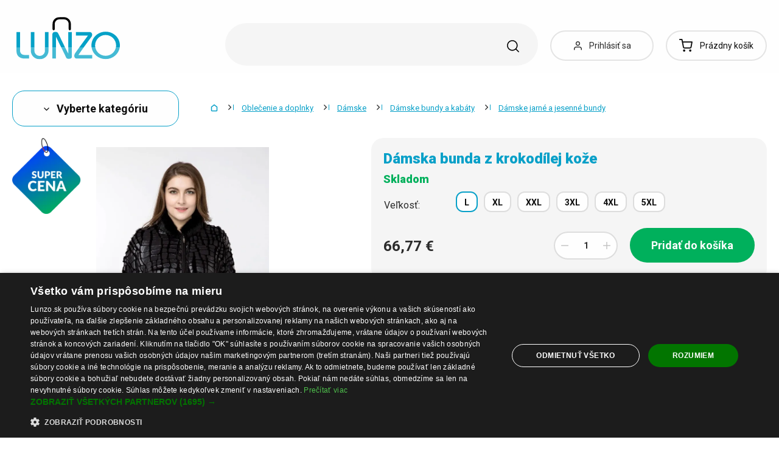

--- FILE ---
content_type: image/svg+xml
request_url: https://cdn.lunzo.cz/public/frontend/images/lunzo-logo.svg
body_size: 3093
content:
<svg width="140" height="58" viewBox="0 0 1497 617" fill="none" xmlns="http://www.w3.org/2000/svg">
<path d="M787.81 98.94C787.05 65.84 773.08 39.05 746.09 19.44C728.86 6.92001 709.34 0.66 687.85 1.01C660.06 1.46 632.1 0.219999 604.53 2.9C566.08 6.64 530.26 42.17 524.7 80.44C523.48 88.83 522.98 97.33 522.7 105.85V133.24C522.71 133.24 522.72 133.24 522.73 133.24C522.73 147.67 522.76 162.11 522.72 176.54C522.7 183.58 526.1 188.33 532.54 190.88C543.79 195.34 554.42 187.5 554.51 174.38C554.69 149.49 554.56 124.61 554.57 99.72C554.58 62.65 584.96 32.51 622.38 32.46C643.19 32.43 664.01 32.45 684.82 32.46C726.44 32.46 756.09 61.98 756.08 103.38C756.07 126.53 756.02 149.67 756.15 172.82C756.17 176.21 756.42 179.87 757.69 182.94C760.41 189.51 767.84 193.29 774.12 192.06C782.7 190.38 787.86 184.27 787.89 175.1C787.99 149.71 788.39 124.31 787.81 98.94Z" fill="black"/>
<path d="M52.6 218.22H0.72998V445.17H52.6V218.22Z" fill="#05A1C7"/>
<path d="M260.09 218.22H208.22V445.17H260.09V218.22Z" fill="#05A1C7"/>
<path d="M464.34 218.22H412.47V445.17H464.34V218.22Z" fill="#05A1C7"/>
<path d="M801.52 218.22H749.65V445.17H801.52V218.22Z" fill="#05A1C7"/>
<path d="M1291.09 213.36C1177.39 213.36 1085.22 303.36 1085.22 414.37C1085.22 424.84 1086.05 435.13 1087.63 445.17H1141.82C1139.79 435.22 1138.72 424.92 1138.72 414.37C1138.72 330.21 1206.58 261.99 1290.29 261.99C1374 261.99 1441.86 330.21 1441.86 414.37C1441.86 424.92 1440.79 435.22 1438.76 445.17H1494.57C1496.15 435.13 1496.98 424.84 1496.98 414.37C1496.96 303.35 1404.79 213.36 1291.09 213.36Z" fill="#05A1C7"/>
<path d="M594.03 224.71C574.58 211.74 548.64 218.23 548.64 218.23C519.46 221.47 519.46 257.14 519.46 257.14V270.11V445.18H571.33V286.43L649.14 445.16H704.26L607 244.16C600.52 231.19 594.03 224.71 594.03 224.71Z" fill="#05A1C7"/>
<path d="M1087.63 285.94C1096.62 270.07 1095.56 254.74 1095.56 254.74C1092.39 217.19 1057.65 218.22 1057.65 218.22H1034.96H859.89V270.09H1034.96L1035 270.12L908.52 445.16L972.56 444.8L1077.13 300.38L1077.07 300.34L1087.63 285.94Z" fill="#05A1C7"/>
<path d="M1438.74 445.17C1424.57 514.56 1363.48 566.75 1290.27 566.75C1217.06 566.75 1155.97 514.56 1141.8 445.17H1087.61C1102.79 541.56 1188.1 615.38 1291.08 615.38C1394.06 615.38 1479.37 541.56 1494.55 445.17H1438.74Z" fill="#44BAD4"/>
<path d="M571.33 445.17H519.46V607.28H571.33V445.17Z" fill="#44BAD4"/>
<path d="M749.65 533.56L704.26 445.17H649.14L720.47 594.31C726.95 613.76 762.62 610.52 762.62 610.52C801.53 610.52 801.53 584.58 801.53 584.58V578.1V569.23V445.17H749.66V533.56H749.65Z" fill="#44BAD4"/>
<path d="M412.47 492.18C412.47 534.26 378.36 568.37 336.28 568.37C294.2 568.37 260.09 534.26 260.09 492.18V445.17H208.22V492.65C208.22 561.33 263.89 617 332.57 617H340C408.68 617 464.35 561.33 464.35 492.65V445.17H412.48V492.18H412.47Z" fill="#44BAD4"/>
<path d="M52.6 493.1V445.16H0.729984V490.55C-2.51002 616.99 123.93 607.27 123.93 607.27H182.29V555.4H123.93C58.24 555.4 52.93 505.09 52.6 493.1Z" fill="#44BAD4"/>
<path d="M972.45 444.81L908.51 445.17L853.39 522.98L844.35 538.2C835.36 554.59 837.18 571.61 837.18 571.61C840.42 610.52 872.84 607.27 872.84 607.27H892.29H895.53H1096.54V555.4H896.63L972.45 444.81Z" fill="#44BAD4"/>
</svg>
